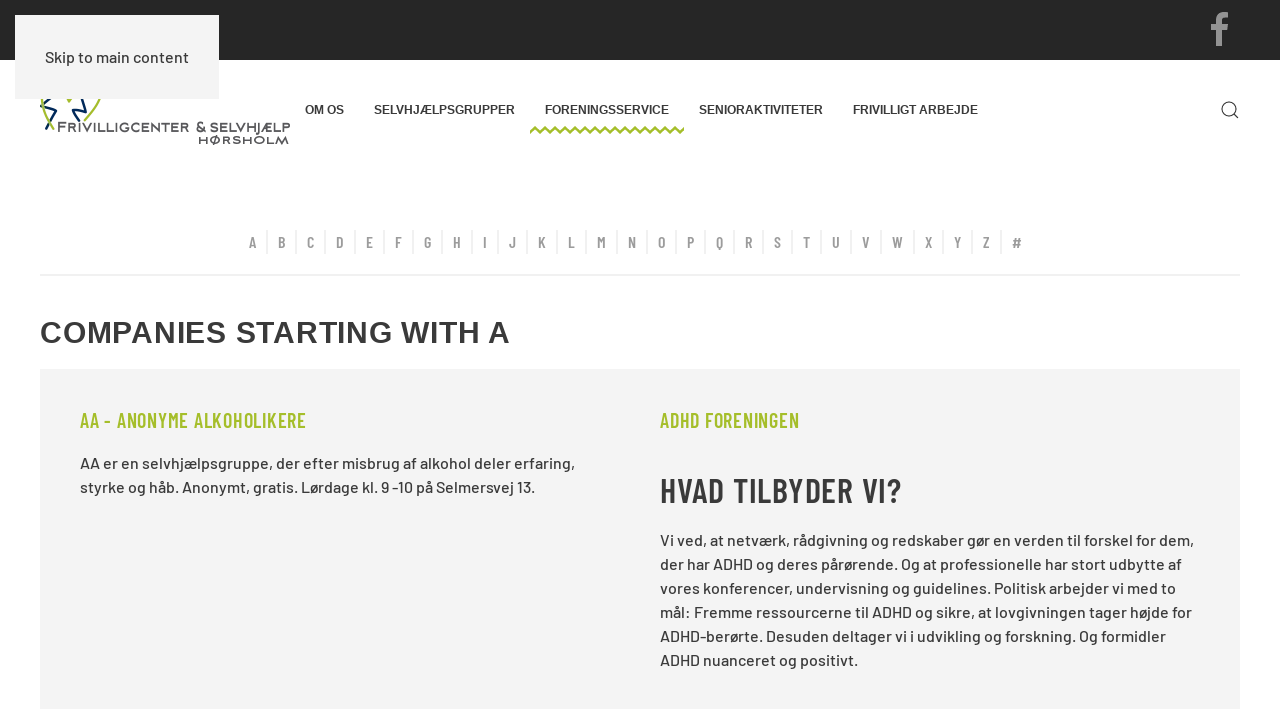

--- FILE ---
content_type: text/html; charset=utf-8
request_url: http://www.frivillighorsholm.dk/foreningsservice/foreninger-i-horsholm/alphaindex/a
body_size: 7248
content:
<!DOCTYPE html>
<html lang="da-dk" dir="ltr">
    <head>
        <meta name="viewport" content="width=device-width, initial-scale=1">
        <link rel="icon" href="/templates/yootheme/packages/theme-joomla/assets/images/favicon.png" sizes="any">
                <link rel="apple-touch-icon" href="/templates/yootheme/packages/theme-joomla/assets/images/apple-touch-icon.png">
        <meta charset="utf-8" />
	<base href="http://www.frivillighorsholm.dk/foreningsservice/foreninger-i-horsholm/alphaindex/a" />
	<meta name="description" content="Frivilligcenter &amp; Selvhjælp Hørsholm" />
	<title>Foreninger i Hørsholm</title>
	<link href="http://www.frivillighorsholm.dk/component/search/?Itemid=150&amp;task=alphaindex&amp;alpha_char=a&amp;app_id=1&amp;format=opensearch" rel="search" title="Søg Frivilligcenter &amp; Selvhjælp Hørsholm" type="application/opensearchdescription+xml" />
	<link href="/media/zoo/assets/css/uikit3-zoo.css?ver=20250625" rel="stylesheet" />
	<link href="/templates/yootheme/css/theme.9.css?1756900417" rel="stylesheet" />
	<script src="/media/jui/js/jquery.min.js?cc6d677849c02d1a8d03ec9700c8cdc7"></script>
	<script src="/media/jui/js/jquery-noconflict.js?cc6d677849c02d1a8d03ec9700c8cdc7"></script>
	<script src="/media/jui/js/jquery-migrate.min.js?cc6d677849c02d1a8d03ec9700c8cdc7"></script>
	<script src="/media/zoo/assets/js/responsive.js?ver=20250625"></script>
	<script src="/components/com_zoo/assets/js/default.js?ver=20250625"></script>
	<script src="/templates/yootheme/packages/theme-cookie/app/cookie.min.js?4.5.25" defer></script>
	<script src="/templates/yootheme/vendor/assets/uikit/dist/js/uikit.min.js?4.5.25"></script>
	<script src="/templates/yootheme/vendor/assets/uikit/dist/js/uikit-icons-craft.min.js?4.5.25"></script>
	<script src="/templates/yootheme/js/theme.js?4.5.25"></script>
	<script>
document.addEventListener('DOMContentLoaded', function() {
            Array.prototype.slice.call(document.querySelectorAll('a span[id^="cloak"]')).forEach(function(span) {
                span.innerText = span.textContent;
            });
        });
	</script>
	<script>window.yootheme ||= {}; var $theme = yootheme.theme = {"cookie":{"mode":"consent","template":"<div class=\"tm-cookie-banner uk-notification uk-notification-bottom-center\">\n        <div class=\"uk-notification-message uk-panel\">\n\n            <p><strong>Du bestemmer over dine data<\/strong><\/p>\n<p>Vi bruger n\u00f8dvendige cookies til at f\u00e5 vores hjemmeside til at fungere. Vi vil derudover gerne bruge valgfrie cookies fra samarbejdspartnere til at optimere dit bes\u00f8g p\u00e5 vores hjemmeside ved at sikre funktionalitet, generere statistik og huske dine pr\u00e6ferencer samt til brug for markedsf\u00f8ring, s\u00e5 vi kan optimere vores reklametiltag p\u00e5 andre hjemmesider og sociale medier.<\/p>\n<p>Ved at klikke p\u00e5 \u201dOK\u201d giver du samtykker til de valgfrie cookies. Du kan til enhver tid tr\u00e6kke dit samtykke tilbage eller \u00e6ndre dit samtykke ved at klikke p\u00e5 cookie-ikonet nederst til venstre p\u00e5 hjemmesiden.<\/p>\n<p>Du skal v\u00e6re opm\u00e6rksom p\u00e5, at vores hjemmeside muligvis ikke fungerer optimalt, hvis du ikke accepterer cookies.<\/p>\n            \n                        <p class=\"uk-margin-small-top\">\n\n                                <button type=\"button\" class=\"js-accept uk-button uk-button-default\" data-uk-toggle=\"target: !.uk-notification; animation: uk-animation-fade\">Ok<\/button>\n                \n                                <button type=\"button\" class=\"js-reject uk-button uk-button-default uk-margin-small-left\" data-uk-toggle=\"target: !.uk-notification; animation: uk-animation-fade\">Nej tak<\/button>\n                \n            <\/p>\n            \n        <\/div>\n    <\/div>","position":"bottom"},"i18n":{"close":{"label":"Close"},"totop":{"label":"Back to top"},"marker":{"label":"Open"},"navbarToggleIcon":{"label":"0507170062"},"paginationPrevious":{"label":"Previous page"},"paginationNext":{"label":"N\u00e6ste side"},"searchIcon":{"toggle":"Open Search","submit":"Submit Search"},"slider":{"next":"Next slide","previous":"Previous slide","slideX":"Slide %s","slideLabel":"%s of %s"},"slideshow":{"next":"Next slide","previous":"Previous slide","slideX":"Slide %s","slideLabel":"%s of %s"},"lightboxPanel":{"next":"Next slide","previous":"Previous slide","slideLabel":"%s of %s","close":"Close"}}};</script>

    </head>
    <body class="">

        <div class="uk-hidden-visually uk-notification uk-notification-top-left uk-width-auto">
            <div class="uk-notification-message">
                <a href="#tm-main" class="uk-link-reset">Skip to main content</a>
            </div>
        </div>

        
        
        <div class="tm-page">

                        


<header class="tm-header-mobile uk-hidden@m">


    
        <div class="uk-navbar-container">

            <div class="uk-container uk-container-expand">
                <nav class="uk-navbar" uk-navbar="{&quot;align&quot;:&quot;left&quot;,&quot;container&quot;:&quot;.tm-header-mobile&quot;,&quot;boundary&quot;:&quot;.tm-header-mobile .uk-navbar-container&quot;}">

                                        <div class="uk-navbar-left ">

                        
                                                    <a uk-toggle href="#tm-dialog-mobile" class="uk-navbar-toggle">

        
        <div uk-navbar-toggle-icon></div>

        
    </a>
                        
                        
                    </div>
                    
                                        <div class="uk-navbar-center">

                                                    <a href="http://www.frivillighorsholm.dk/" aria-label="Tilbage til forsiden" class="uk-logo uk-navbar-item">
    <picture>
<source type="image/webp" srcset="/templates/yootheme/cache/25/logo-251985af.webp 150w, /templates/yootheme/cache/db/logo-dbef8567.webp 249w" sizes="(min-width: 150px) 150px">
<img alt loading="eager" src="/templates/yootheme/cache/ce/logo-ce3232fd.png" width="150" height="44">
</picture></a>
                        
                        
                    </div>
                    
                    
                </nav>
            </div>

        </div>

    



        <div id="tm-dialog-mobile" uk-offcanvas="container: true; overlay: true" mode="slide">
        <div class="uk-offcanvas-bar uk-flex uk-flex-column">

                        <button class="uk-offcanvas-close uk-close-large" type="button" uk-close uk-toggle="cls: uk-close-large; mode: media; media: @s"></button>
            
                        <div class="uk-margin-auto-bottom">
                
<div class="uk-grid uk-child-width-1-1" uk-grid>    <div>
<div class="uk-panel" id="module-menu-dialog-mobile">

    
    
<ul class="uk-nav uk-nav-default uk-nav-accordion" uk-nav="targets: &gt; .js-accordion">
    
	<li class="item-146 js-accordion uk-parent"><a href>Om os <span uk-nav-parent-icon></span></a>
	<ul class="uk-nav-sub">

		<li class="item-158"><a href="/om-os/vedtaegter">Vedtægter</a></li>
		<li class="item-159"><a href="/om-os/privatlivspolitik">Privatlivspolitik</a></li>
		<li class="item-161"><a href="/om-os/strategi">Strategi</a></li>
		<li class="item-284"><a href="/om-os/sekretariat">Sekretariat</a></li>
		<li class="item-285"><a href="/om-os/bestyrelsen">Bestyrelsen</a></li>
		<li class="item-286"><a href="/om-os/diverse-informationer">Diverse informationer</a></li>
		<li class="item-287"><a href="/om-os/vores-historie">Vores historie</a></li>
		<li class="item-290"><a href="/om-os/vaerdier">Værdier</a></li>
		<li class="item-288 uk-parent"><a href>Nyheder</a>
		<ul>

			<li class="item-141"><a href="/om-os/nyheder-01/nyheder">Flere nyheder</a></li>
			<li class="item-289"><a href="/om-os/nyheder-01/nyhedsbrev">Nyhedsbrev</a></li>
			<li class="item-403"><a href="/om-os/nyheder-01/laes-de-seneste-nyhedsbreve">Læs de seneste nyhedsbreve</a></li></ul></li>
		<li class="item-139"><a href="/om-os/bliv-medlem">Bliv medlem</a></li></ul></li>
	<li class="item-387 js-accordion uk-parent"><a href>Selvhjælpsgrupper <span uk-nav-parent-icon></span></a>
	<ul class="uk-nav-sub">

		<li class="item-310"><a href="/selvhjaelpsgrupper/om-tilbud">Om tilbud</a></li>
		<li class="item-313"><a href="/selvhjaelpsgrupper/grupper-under-frivilligcentret">Grupper under Frivilligcentret</a></li>
		<li class="item-388"><a href="/selvhjaelpsgrupper/brochure">Brochure</a></li></ul></li>
	<li class="item-308 uk-active js-accordion uk-open uk-parent"><a href>Foreningsservice <span uk-nav-parent-icon></span></a>
	<ul class="uk-nav-sub">

		<li class="item-173"><a href="/foreningsservice/hjaelp-til-foreninger">Hjælp til foreninger</a></li>
		<li class="item-150 uk-active"><a href="/foreningsservice/foreninger-i-horsholm">Foreninger i Hørsholm</a></li>
		<li class="item-227"><a href="/foreningsservice/kurser">Kurser</a></li>
		<li class="item-312"><a href="/foreningsservice/puljer-og-fonde">Puljer og fonde</a></li></ul></li>
	<li class="item-309 js-accordion uk-parent"><a href>Senioraktiviteter <span uk-nav-parent-icon></span></a>
	<ul class="uk-nav-sub">

		<li class="item-167"><a href="/senioraktiviteter/senioraktiviteter">Senioraktiviteter</a></li></ul></li>
	<li class="item-311 js-accordion uk-parent"><a href>Frivilligt arbejde <span uk-nav-parent-icon></span></a>
	<ul class="uk-nav-sub">

		<li class="item-174"><a href="/frivilligt-arbejde/fast-frivilligjob">Fast Frivilligjob</a></li>
		<li class="item-176"><a href="/frivilligt-arbejde/frivillig-fra-gang-til-gang">Frivillig fra gang til gang</a></li></ul></li></ul>

</div>
</div>    <div>
<div class="uk-panel" id="module-tm-4">

    
    

    <form id="search-tm-4" action="/foreningsservice/foreninger-i-horsholm" method="post" role="search" class="uk-search uk-search-default uk-width-1-1"><span uk-search-icon></span><input name="searchword" placeholder="Søg" minlength="3" aria-label="Søg" type="search" class="uk-search-input"><input type="hidden" name="task" value="search"><input type="hidden" name="option" value="com_search"><input type="hidden" name="Itemid" value="150"></form>
    

</div>
</div></div>
            </div>
            
            
        </div>
    </div>
    
    
    

</header>


<div class="tm-toolbar tm-toolbar-default uk-visible@m">
    <div class="uk-container uk-flex uk-flex-middle uk-container-large">

        
                <div class="uk-margin-auto-left">
            <div class="uk-grid-medium uk-child-width-auto uk-flex-middle" uk-grid="margin: uk-margin-small-top">
                <div>
<div class="uk-panel" id="module-tm-5">

    
    <ul class="uk-grid uk-flex-inline uk-flex-middle uk-flex-nowrap uk-grid-small">                    <li><a href="https://www.facebook.com/frivillighorsholm" class="uk-preserve-width uk-icon-link" rel="noreferrer" target="_blank"><span uk-icon="icon: facebook; width: 40; height: 40;"></span></a></li>
            </ul>
</div>
</div>
            </div>
        </div>
        
    </div>
</div>

<header class="tm-header uk-visible@m">



        <div uk-sticky media="@m" show-on-up animation="uk-animation-slide-top" cls-active="uk-navbar-sticky" sel-target=".uk-navbar-container">
    
        <div class="uk-navbar-container">

            <div class="uk-container uk-container-large">
                <nav class="uk-navbar" uk-navbar="{&quot;align&quot;:&quot;left&quot;,&quot;container&quot;:&quot;.tm-header &gt; [uk-sticky]&quot;,&quot;boundary&quot;:&quot;.tm-header .uk-navbar-container&quot;}">

                                        <div class="uk-navbar-left ">

                                                    <a href="http://www.frivillighorsholm.dk/" aria-label="Tilbage til forsiden" class="uk-logo uk-navbar-item">
    <picture>
<source type="image/webp" srcset="/templates/yootheme/cache/1c/logo-1c8a62b2.webp 250w" sizes="(min-width: 250px) 250px">
<img alt loading="eager" src="/templates/yootheme/cache/ad/logo-ad8efcb0.png" width="250" height="73">
</picture></a>
                        
                                                    
<ul class="uk-navbar-nav">
    
	<li class="item-146 uk-parent"><a role="button">Om os</a>
	<div class="uk-drop uk-navbar-dropdown" mode="hover" pos="bottom-left"><div><ul class="uk-nav uk-navbar-dropdown-nav">

		<li class="item-158"><a href="/om-os/vedtaegter">Vedtægter</a></li>
		<li class="item-159"><a href="/om-os/privatlivspolitik">Privatlivspolitik</a></li>
		<li class="item-161"><a href="/om-os/strategi">Strategi</a></li>
		<li class="item-284"><a href="/om-os/sekretariat">Sekretariat</a></li>
		<li class="item-285"><a href="/om-os/bestyrelsen">Bestyrelsen</a></li>
		<li class="item-286"><a href="/om-os/diverse-informationer">Diverse informationer</a></li>
		<li class="item-287"><a href="/om-os/vores-historie">Vores historie</a></li>
		<li class="item-290"><a href="/om-os/vaerdier">Værdier</a></li>
		<li class="item-288 uk-parent"><a role="button">Nyheder</a>
		<ul class="uk-nav-sub">

			<li class="item-141"><a href="/om-os/nyheder-01/nyheder">Flere nyheder</a></li>
			<li class="item-289"><a href="/om-os/nyheder-01/nyhedsbrev">Nyhedsbrev</a></li>
			<li class="item-403"><a href="/om-os/nyheder-01/laes-de-seneste-nyhedsbreve">Læs de seneste nyhedsbreve</a></li></ul></li>
		<li class="item-139"><a href="/om-os/bliv-medlem">Bliv medlem</a></li></ul></div></div></li>
	<li class="item-387 uk-parent"><a role="button">Selvhjælpsgrupper</a>
	<div class="uk-drop uk-navbar-dropdown" mode="hover" pos="bottom-left"><div><ul class="uk-nav uk-navbar-dropdown-nav">

		<li class="item-310"><a href="/selvhjaelpsgrupper/om-tilbud">Om tilbud</a></li>
		<li class="item-313"><a href="/selvhjaelpsgrupper/grupper-under-frivilligcentret">Grupper under Frivilligcentret</a></li>
		<li class="item-388"><a href="/selvhjaelpsgrupper/brochure">Brochure</a></li></ul></div></div></li>
	<li class="item-308 uk-active uk-parent"><a role="button">Foreningsservice</a>
	<div class="uk-drop uk-navbar-dropdown" mode="hover" pos="bottom-left"><div><ul class="uk-nav uk-navbar-dropdown-nav">

		<li class="item-173"><a href="/foreningsservice/hjaelp-til-foreninger">Hjælp til foreninger</a></li>
		<li class="item-150 uk-active"><a href="/foreningsservice/foreninger-i-horsholm">Foreninger i Hørsholm</a></li>
		<li class="item-227"><a href="/foreningsservice/kurser">Kurser</a></li>
		<li class="item-312"><a href="/foreningsservice/puljer-og-fonde">Puljer og fonde</a></li></ul></div></div></li>
	<li class="item-309 uk-parent"><a role="button">Senioraktiviteter</a>
	<div class="uk-drop uk-navbar-dropdown" mode="hover" pos="bottom-left"><div><ul class="uk-nav uk-navbar-dropdown-nav">

		<li class="item-167"><a href="/senioraktiviteter/senioraktiviteter">Senioraktiviteter</a></li></ul></div></div></li>
	<li class="item-311 uk-parent"><a role="button">Frivilligt arbejde</a>
	<div class="uk-drop uk-navbar-dropdown" mode="hover" pos="bottom-left"><div><ul class="uk-nav uk-navbar-dropdown-nav">

		<li class="item-174"><a href="/frivilligt-arbejde/fast-frivilligjob">Fast Frivilligjob</a></li>
		<li class="item-176"><a href="/frivilligt-arbejde/frivillig-fra-gang-til-gang">Frivillig fra gang til gang</a></li></ul></div></div></li></ul>

                        
                        
                    </div>
                    
                    
                                        <div class="uk-navbar-right">

                        
                                                    

    <a class="uk-navbar-toggle" id="module-tm-3" href="#search-tm-3-search" uk-search-icon uk-toggle></a>

    <div uk-modal id="search-tm-3-search" class="uk-modal">
        <div class="uk-modal-dialog uk-modal-body">

            
            
                <form id="search-tm-3" action="/foreningsservice/foreninger-i-horsholm" method="post" role="search" class="uk-search uk-width-1-1 uk-search-medium"><span uk-search-icon></span><input name="searchword" placeholder="Søg" minlength="3" aria-label="Søg" type="search" class="uk-search-input" autofocus><input type="hidden" name="task" value="search"><input type="hidden" name="option" value="com_search"><input type="hidden" name="Itemid" value="150"></form>
                
            
        </div>
    </div>


                        
                    </div>
                    
                </nav>
            </div>

        </div>

        </div>
    







</header>

            
            

            <main id="tm-main"  class="tm-main uk-section uk-section-default" uk-height-viewport="expand: true">

                                <div class="uk-container">

                    
                            
                
                <div id="system-message-container" data-messages="[]">
</div>

                
<div class="yoo-zoo business-uikit3 business-uikit3-alphaindex">

			
<ul class="zoo-alphaindex uk-subnav uk-subnav-divider uk-flex-center">
	<li><a href="/foreningsservice/foreninger-i-horsholm/alphaindex/a" title="a">a</a></li><li><a href="/foreningsservice/foreninger-i-horsholm/alphaindex/b" title="b">b</a></li><li><a href="/foreningsservice/foreninger-i-horsholm/alphaindex/c" title="c">c</a></li><li><a href="/foreningsservice/foreninger-i-horsholm/alphaindex/d" title="d">d</a></li><li class='uk-disabled'><a href="#" title="e">e</a></li><li><a href="/foreningsservice/foreninger-i-horsholm/alphaindex/f" title="f">f</a></li><li><a href="/foreningsservice/foreninger-i-horsholm/alphaindex/g" title="g">g</a></li><li><a href="/foreningsservice/foreninger-i-horsholm/alphaindex/h" title="h">h</a></li><li><a href="/foreningsservice/foreninger-i-horsholm/alphaindex/i" title="i">i</a></li><li class='uk-disabled'><a href="#" title="j">j</a></li><li><a href="/foreningsservice/foreninger-i-horsholm/alphaindex/k" title="k">k</a></li><li><a href="/foreningsservice/foreninger-i-horsholm/alphaindex/l" title="l">l</a></li><li><a href="/foreningsservice/foreninger-i-horsholm/alphaindex/m" title="m">m</a></li><li><a href="/foreningsservice/foreninger-i-horsholm/alphaindex/n" title="n">n</a></li><li><a href="/foreningsservice/foreninger-i-horsholm/alphaindex/o" title="o">o</a></li><li><a href="/foreningsservice/foreninger-i-horsholm/alphaindex/p" title="p">p</a></li><li class='uk-disabled'><a href="#" title="q">q</a></li><li><a href="/foreningsservice/foreninger-i-horsholm/alphaindex/r" title="r">r</a></li><li><a href="/foreningsservice/foreninger-i-horsholm/alphaindex/s" title="s">s</a></li><li class='uk-disabled'><a href="#" title="t">t</a></li><li><a href="/foreningsservice/foreninger-i-horsholm/alphaindex/u" title="u">u</a></li><li><a href="/foreningsservice/foreninger-i-horsholm/alphaindex/v" title="v">v</a></li><li><a href="/foreningsservice/foreninger-i-horsholm/alphaindex/w" title="w">w</a></li><li class='uk-disabled'><a href="#" title="x">x</a></li><li class='uk-disabled'><a href="#" title="y">y</a></li><li class='uk-disabled'><a href="#" title="z">z</a></li><li><a href="/foreningsservice/foreninger-i-horsholm/alphaindex/other" title="#">#</a></li></ul>

<hr>
	
		<h1 class="uk-h1 uk-text-left">Companies starting with A</h1>
	
	
	
<div class="uk-grid" uk-grid>
	<div class="uk-width-1-1">

		<div class="uk-card uk-card-default uk-card-body">

			<div class="uk-grid" uk-grid uk-match-height><div class="uk-width-1-2@m">
<div class="uk-card">
	

<div class="uk-overflow-hidden">

<h2 class="uk-h3 uk-margin-remove">
	 <a title="AA - Anonyme Alkoholikere" href="/foreningsservice/foreninger-i-horsholm/item/aa-anonyme-alkoholikere">AA - Anonyme Alkoholikere</a> </h2>


    
<p>AA er en selvhjælpsgruppe, der efter misbrug af alkohol deler erfaring, styrke og håb. Anonymt, gratis. Lørdage kl. 9 -10 på Selmersvej 13.</p>

</div>
</div>
</div><div class="uk-width-1-2@m">
<div class="uk-card">
	

<div class="uk-overflow-hidden">

<h2 class="uk-h3 uk-margin-remove">
	 <a title="ADHD foreningen" href="/foreningsservice/foreninger-i-horsholm/item/adhd-foreningen">ADHD foreningen</a> </h2>


    
<h2 id="hvad-tilbyder-vi">Hvad tilbyder vi?</h2>
<p>Vi ved, at netværk, rådgivning og redskaber gør en verden til forskel for dem, der har ADHD og deres pårørende. Og at professionelle har stort udbytte af vores konferencer, undervisning og guidelines. Politisk arbejder vi med to mål: Fremme ressourcerne til ADHD og sikre, at lovgivningen tager højde for ADHD-berørte. Desuden deltager vi i udvikling og forskning. Og formidler ADHD nuanceret og positivt.</p>

</div>
</div>
</div></div><div class="uk-grid" uk-grid uk-match-height><div class="uk-width-1-2@m">
<div class="uk-card">
	

<div class="uk-overflow-hidden">

<h2 class="uk-h3 uk-margin-remove">
	 <a title="Adoption &amp; Samfund" href="/foreningsservice/foreninger-i-horsholm/item/adoption-samfund">Adoption & Samfund</a> </h2>


    
<p>Adoption &amp; Samfund er en interesseorganisation for adoptanter og adopterede. Alle med interesse i adoption kan blive medlem af foreningen.</p>

</div>
</div>
</div><div class="uk-width-1-2@m">
<div class="uk-card">
	

<div class="uk-overflow-hidden">

<h2 class="uk-h3 uk-margin-remove">
	 <a title="Advokatvagten" href="/foreningsservice/foreninger-i-horsholm/item/advokatvagten">Advokatvagten</a> </h2>


    
<p>Advokatvagten yder mundtlig rådgivning.</p>

</div>
</div>
</div></div><div class="uk-grid" uk-grid uk-match-height><div class="uk-width-1-2@m">
<div class="uk-card">
	

<div class="uk-overflow-hidden">

<h2 class="uk-h3 uk-margin-remove">
	 <a title="Aktiv Kunst" href="/test/item/aktiv-kunst">Aktiv Kunst</a> </h2>


    
<p>Aktiv Kunst er en forening, der består af kunstinteresserede og udøvende kunstnere med det formål at styrke kunstlivet i Hørsholm og omegn.</p>

</div>
</div>
</div><div class="uk-width-1-2@m">
<div class="uk-card">
	

<div class="uk-overflow-hidden">

<h2 class="uk-h3 uk-margin-remove">
	 <a title="Aktivitetscentret Sophielund" href="/foreningsservice/foreninger-i-horsholm/item/aktivitetscentret-sophielund">Aktivitetscentret Sophielund</a> </h2>


    
<p>Berig dit liv – bliv aktiv. Sophielund er et åbent brugerstyret aktivitetscenter, der drives i tæt samarbejde mellem frivillige og ansat personale.</p>

</div>
</div>
</div></div><div class="uk-grid" uk-grid uk-match-height><div class="uk-width-1-2@m">
<div class="uk-card">
	

<div class="uk-overflow-hidden">

<h2 class="uk-h3 uk-margin-remove">
	 <a title="Al-Anon" href="/foreningsservice/foreninger-i-horsholm/item/al-anon">Al-Anon</a> </h2>


    
<p>Al-<span class="il">Anon</span>&nbsp;har selvhjælpsgrupper for familie og venner til en alkoholiker. Anonymt og gratis. Find grupper på Al-Anons hjemmeside under "find et møde".</p>

</div>
</div>
</div><div class="uk-width-1-2@m">
<div class="uk-card">
	

<div class="uk-overflow-hidden">

<h2 class="uk-h3 uk-margin-remove">
	 <a title="Alzheimerforeningen" href="/foreningsservice/foreninger-i-horsholm/item/alzheimerforeningen">Alzheimerforeningen</a> </h2>


    
<p>Alzheimerforeningen er en medlemsorganisation, der har til formål at sikre bedre vilkår for mennesker med demens og deres pårørende. Vi rådgiver, informerer og støtter forskning i demenssygdomme.</p>

</div>
</div>
</div></div><div class="uk-grid" uk-grid uk-match-height><div class="uk-width-1-2@m">
<div class="uk-card">
	

<div class="uk-overflow-hidden">

<h2 class="uk-h3 uk-margin-remove">
	 <a title="AOF Nordsjælland" href="/foreningsservice/foreninger-i-horsholm/item/aof-nordsjaelland">AOF Nordsjælland</a> </h2>


    
<p>Arbejdernes Oplysningsforbunds (AOF) formål er at udbrede oplysning i samfundet gennem kurser. Telefontid mandag til torsdag fra kl. 10-15</p>

</div>
</div>
</div><div class="uk-width-1-2@m">
<div class="uk-card">
	

<div class="uk-overflow-hidden">

<h2 class="uk-h3 uk-margin-remove">
	 <a title="Asian Danish Culture Center(ADCC)" href="/foreningsservice/foreninger-i-horsholm/item/asian-danish-culture-center-adcc">Asian Danish Culture Center(ADCC)</a> </h2>


    
<p>ADCC er en forening , der laver angementer og udveksling af viden mellem dansk og asiatisk kultur</p>

</div>
</div>
</div></div><div class="uk-grid" uk-grid uk-match-height><div class="uk-width-1-2@m">
<div class="uk-card">
	

<div class="uk-overflow-hidden">

<h2 class="uk-h3 uk-margin-remove">
	 <a title="Astma-Allergi Danmark" href="/foreningsservice/foreninger-i-horsholm/item/astma-allergi-danmark">Astma-Allergi Danmark</a> </h2>


    
<p>Astma-Allergi Danmark arbejder for, at alle berørt af astma, allergi og eksem får en bedre hverdag.</p>

</div>
</div>
</div></div>
		</div>

	</div>
</div>



</div>


                
                        
                </div>
                
            </main>

            

                        <footer>
                <!-- Builder #footer -->
<div class="uk-section-secondary uk-section uk-section-xsmall">
    
        
        
        
            
                                <div class="uk-container uk-container-large">                
                    <div class="uk-grid tm-grid-expand uk-grid-margin" uk-grid>
<div class="uk-width-1-3@m">
    
        
            
            
            
                
                    <div class="uk-panel uk-margin"><p>Frivilligcenter &amp; Selvhjælp Hørsholm</p></div>
                
            
        
    
</div>
<div class="uk-width-1-3@m">
    
        
            
            
            
                
                    <div class="uk-panel uk-margin"><p>Rungstedvej 1C, 1. th., 2970 Hørsholm<br />Tlf.: 29 26 20 40. Mail: <span id="cloak077efdd777dc29a210e4185fac45ed1b">Denne e-mail adresse bliver beskyttet mod spambots. Du skal have JavaScript aktiveret for at vise den.</span><script type='text/javascript'>
				document.getElementById('cloak077efdd777dc29a210e4185fac45ed1b').innerHTML = '';
				var prefix = '&#109;a' + 'i&#108;' + '&#116;o';
				var path = 'hr' + 'ef' + '=';
				var addy077efdd777dc29a210e4185fac45ed1b = 'm&#97;&#105;l' + '&#64;';
				addy077efdd777dc29a210e4185fac45ed1b = addy077efdd777dc29a210e4185fac45ed1b + 'fr&#105;v&#105;ll&#105;gh&#111;rsh&#111;lm' + '&#46;' + 'dk';
				var addy_text077efdd777dc29a210e4185fac45ed1b = 'm&#97;&#105;l' + '&#64;' + 'fr&#105;v&#105;ll&#105;gh&#111;rsh&#111;lm' + '&#46;' + 'dk';document.getElementById('cloak077efdd777dc29a210e4185fac45ed1b').innerHTML += '<a ' + path + '\'' + prefix + ':' + addy077efdd777dc29a210e4185fac45ed1b + '\'>'+addy_text077efdd777dc29a210e4185fac45ed1b+'<\/a>';
		</script></p></div>
                
            
        
    
</div>
<div class="uk-width-1-3@m">
    
        
            
            
            
                
                    <div class="uk-panel uk-margin"><p>Følg os på:</p></div>
<div class="uk-margin" uk-scrollspy="target: [uk-scrollspy-class];">    <ul class="uk-child-width-auto uk-grid-small uk-flex-inline uk-flex-middle" uk-grid>
            <li class="el-item">
<a class="el-link uk-icon-button" href="https://www.facebook.com/frivillighorsholm" rel="noreferrer"><span uk-icon="icon: facebook;"></span></a></li>
    
    </ul></div>
                
            
        
    
</div></div><div class="uk-grid tm-grid-expand uk-grid-margin" uk-grid>
<div class="uk-width-1-2@m">
    
        
            
            
            
                
                    <div class="uk-panel uk-text-small uk-margin"><a title="Forfra Webdesign" href="http://www.forfra.dk/" target="_blank" rel="noopener noreferrer">Forfra Webdesign</a>&nbsp;- En del af <a title="Moesborg NET-UP. No Cure, No Pay" href="http://www.moesborg.dk/" target="_blank" rel="noopener noreferrer">Moesborg NET-UP</a></div>
                
            
        
    
</div>
<div class="uk-width-1-2@m">
    
        
            
            
            
                
                    
<div class="uk-margin uk-text-right"><a href="#" title="Til toppen" uk-totop uk-scroll></a></div>
                
            
        
    
</div></div>
                                </div>                
            
        
    
</div>            </footer>
            
        </div>

        
        

    </body>
</html>
